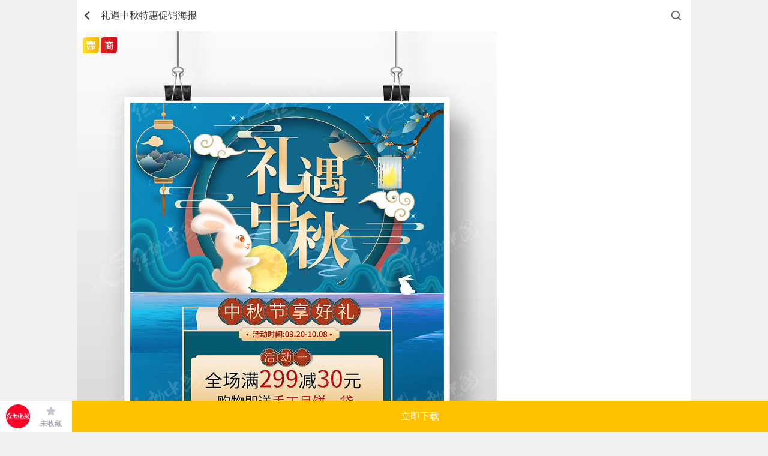

--- FILE ---
content_type: text/html; charset=gbk
request_url: https://m.redocn.com/13095846.html
body_size: 12640
content:
       <div id="top_gg"></div><!DOCTYPE html><html><head><meta charset="gbk"/><title>礼遇中秋特惠促销海报图片下载_红动中国</title><meta name="keywords" content="礼遇中秋特惠促销海报，中秋节海报"/><meta name="description" content="红动中国提供原创礼遇中秋特惠促销海报下载，作品以为主题而设计，可作为中秋节促销，中秋节海报，促销海报，礼遇中秋，月饼促销等主题图片使用，礼遇中秋特惠促销海报编号13095846，格式PSD，尺寸450x300毫米，大小69.74 MB，欢迎会员进行下载。"/><meta http-equiv="Content-Type" content="text/html; charset=gbk"><meta name="viewport" content="width=device-width,initial-scale=1,maximum-scale=1,minimum-scale=1,user-scalable=no"><meta name="renderer" content="webkit"><meta name="wap-font-scale" content="no"><meta content="telephone=no" name="format-detection"><meta name="apple-touch-fullscreen" content="yes"><meta name="apple-mobile-web-app-capable" content="yes"><meta name="applicable-device" content="mobile" /><meta http-equiv="Cache-Control" content="no-transform" /><meta name="apple-mobile-web-app-status-bar-style" content="black"><!-- No Baidu Siteapp--><meta http-equiv="Cache-Control" content="no-siteapp"/><link rel="icon" type="image/png" href="https://static.redocn.com/usercenter/m/mizui/i/favicon.png"><!-- Add to homescreen for Chrome on Android --><meta name="mobile-web-app-capable" content="yes"><link rel="icon" sizes="192x192" href="https://static.redocn.com/usercenter/m/mizui/i/app-icon72x72@2x.png"><!-- Add to homescreen for Safari on iOS --><meta name="apple-mobile-web-app-title" content="Amaze UI"/><link rel="apple-touch-icon-precomposed" href="https://static.redocn.com/usercenter/m/mizui/i/app-icon72x72@2x.png"><!-- Tile icon for Win8 (144x144 + tile color) --><meta name="msapplication-TileImage" content="https://static.redocn.com/usercenter/m/mizui/i/app-icon72x72@2x.png"><meta name="msapplication-TileColor" content="#0e90d2"><link rel="canonical" href="https://sucai.redocn.com/13095846.html"><link rel="stylesheet" href="https://static.redocn.com/usercenter/m/mizui/css/amazeui.min.css"><link href="https://static.redocn.com/usercenter/m/css/base.css?t=202508082" type="text/css" rel="stylesheet"><link href="https://static.redocn.com/usercenter/m/css/index.css?t=202508082" type="text/css" rel="stylesheet"><link href="https://static.redocn.com/usercenter/m/css/item.css?t=202508082" type="text/css" rel="stylesheet"><!--<link href="https://static.redocn.com/usercenter/m/css/demo.css?t=202508082" rel="stylesheet" type="text/css"  />--><link href="https://static.redocn.com/usercenter/m/css/search_result.css?t=202508082" type="text/css" rel="stylesheet"><link href="https://static.redocn.com/usercenter/m/css/menu_sideslide.css?t=202508082" rel="stylesheet" type="text/css"  /><link href="https://static.redocn.com/usercenter/m/css/new_page.css?t=202508082" type="text/css" rel="stylesheet"><link href="https://static.redocn.com/usercenter/m/css/flickerplate.css?t=202508082" type="text/css" rel="stylesheet"><link rel="stylesheet" href="https://static.redocn.com/usercenter/m/mizui/css/app.min.css?v=202508082"><link rel="stylesheet" href="https://static.redocn.com/usercenter/m/css/newMobile.min.css?v=202508082"><script>var _hmt = _hmt || [];</script><script type="text/javascript" language="JavaScript" src="https://static.redocn.com/usercenter/js/jquery1.8.min.js?t=202508082" type="text/javascript"></script><script type="text/javascript" language="JavaScript" src="https://static.redocn.com/usercenter/m/js/clipboard.min.js?t=202508082" type="text/javascript"></script><script type="text/javascript" language="JavaScript" src="https://static.redocn.com/usercenter/m/mizui/js/amazeui.min.js?t=202508082" type="text/javascript"></script><script type="text/javascript" language="JavaScript" src="https://static.redocn.com/usercenter/m/js/top.min.js?t=202508082" type="text/javascript"></script><script>
	var _hmt = _hmt || [];
	(function() {
		var hm = document.createElement("script");
		hm.src = "https://hm.baidu.com/hm.js?d710c853507ae1ca6c97b1f194e6bfa1";
		var s = document.getElementsByTagName("script")[0]; 
		s.parentNode.insertBefore(hm, s);
	})();
	</script></head><body><style>
	body{background:#fff;}
</style><script type="text/javascript" src="https://static.redocn.com/ckplayer/ckplayer.js" charset="utf-8"></script><script>
	function center(obj){
		var width = $(obj).width();
		var height = $(obj).height();
		if(width > height){
			$(obj).width(60);
		}
		else{
			$(obj).height(60);
		}
	}
	function fillImg(obj){
		var width = $(obj).width();
		var height = $(obj).height();
		if(width > height){
			$(obj).height(32);
		}
		else{
			$(obj).width(32);
		}
	}
var current_project='datu';
function centerImg(obj){
	var box_w = $(obj).parents('.imgbox').width();
	var img_w = $(obj).attr('width');
	var img_h = $(obj).attr('height');
	var new_h = parseInt((box_w*img_h)/img_w);
	if(new_h < 154){
		var top = parseInt(154 - new_h)/2;
		$(obj).css("marginTop",top);
	}
}
</script><div id="sucaiView" class="sjgView"><header class="flex"><a href="javascript:history.back(-1);" class="back_btn"></a><h1 class="flex"><span>礼遇中秋特惠促销海报</span></h1><a href="/so/search/" rel="nofollow" class="go_search"></a></header><div class="sucai_details"><!--非动态预览图--><div class="img_box"><div class="vip_sign"></div><div class="shang_sign"></div><!--无细节图--><a href="https://img.redocn.com/sheji/20230911/liyuzhongqiutehuicuxiaohaibao_13095846.jpg" class="noimg_bg" ><img src="https://img.redocn.com/sheji/20230911/liyuzhongqiutehuicuxiaohaibao_13095846.jpg" alt="{$thread.subject}"/><div class="go_bigimg flex"><em></em><span>查看大图</span></div></a></div><div class="route"><a href='https://m.redocn.com'>红动网</a><i></i><a href='https://m.redocn.com/shejigao/'>设计稿</a><i></i><a href='https://m.redocn.com/pingmian/'>平面广告</a><i></i><a href='https://m.redocn.com/haibao/'>海报</a><i></i><span>当前</span></div><div class="title flex"><div class="sucai_title">礼遇中秋特惠促销海报</div></div><div class="data_box flex"><span>450x300毫米&ensp;/&ensp;PSD&ensp;/&ensp;69.74 M</span><div class="show_more"></div></div><div class="operate_fixed flex"><a href="/" class="go_home"></a><div class="shoucang"><a rel="nofollow" href="/login?backurl=https://m.redocn.com/13095846.html" class="collect_btn collect_btn_no">未收藏</a></div><div class="xiazai"><a href="/sucai/download-13095846" rel="nofollow" class="download_btn vip">立即下载</a></div></div></div><div class="related_keywords flex"><a href="https://m.redocn.com/so-haibao/b4d9cffabaa3b1a8.htm">促销海报</a><a href="https://m.redocn.com/so-zhongqiujie/d6d0c7efbdda.htm">中秋节</a><a href="https://m.redocn.com/so-zhongqiujie/d6d0c7efbddab4d9cffa.htm">中秋节促销</a><a href="https://m.redocn.com/so-haibao/d6d0c7efbddabaa3b1a8.htm">中秋节海报</a><a href="https://m.redocn.com/so-zhongqiujie/c0f1d3f6d6d0c7ef.htm">礼遇中秋</a><a href="https://m.redocn.com/so-yuebing/d4c2b1fdb4d9cffa.htm">月饼促销</a></div><div id="view_gg"></div><div class="masonry-box"><div class="masonry sucai_masonry"  ><div class="item"><a href="https://m.redocn.com/13753710.html"><div class="imgbox"><img src="//static.redocn.com/image/grey.gif" data-original="https://img.redocn.com/sheji/20260115/niandicuxiaohaibao_13753710.jpg.285.jpg" alt="" class="lazy" width="285" height="400.95588235294" onload="centerImg(this);" /></div><div class="sucai-title"><span>年底促销海报</span></div></a></div><div class="item"><a href="https://m.redocn.com/13619389.html"><div class="imgbox"><img src="//static.redocn.com/image/grey.gif" data-original="https://img.redocn.com/sheji/20250720/xiaripijiujiehuodongcuxiaohaibao_13619389.jpg.285.jpg" alt="" class="lazy" width="285" height="400.95588235294" onload="centerImg(this);" /></div><div class="sucai-title"><span>夏日啤酒节活动促销海报</span></div></a></div><div class="item"><a href="https://m.redocn.com/13750919.html"><div class="imgbox"><img src="//static.redocn.com/image/grey.gif" data-original="https://img.redocn.com/sheji/20260113/shuiguoxuanchuancuxiaohaibao_13750919.jpg.285.jpg" alt="" class="lazy" width="285" height="400.95588235294" onload="centerImg(this);" /></div><div class="sucai-title"><span>水果宣传促销海报</span></div></a></div><div class="item"><a href="https://m.redocn.com/13750911.html"><div class="imgbox"><img src="//static.redocn.com/image/grey.gif" data-original="https://img.redocn.com/sheji/20260113/shuiguocuxiaohaibao_13750911.jpg.285.jpg" alt="" class="lazy" width="285" height="400.95588235294" onload="centerImg(this);" /></div><div class="sucai-title"><span>水果促销海报</span></div></a></div><div class="item"><a href="https://m.redocn.com/13750918.html"><div class="imgbox"><img src="//static.redocn.com/image/grey.gif" data-original="https://img.redocn.com/sheji/20260113/xinxianshuiguocuxiaohaibao_13750918.jpg.285.jpg" alt="" class="lazy" width="285" height="400.95588235294" onload="centerImg(this);" /></div><div class="sucai-title"><span>新鲜水果促销海报</span></div></a></div><div class="item"><a href="https://m.redocn.com/13619391.html"><div class="imgbox"><img src="//static.redocn.com/image/grey.gif" data-original="https://img.redocn.com/sheji/20250720/bingliangyixiazaoyinwuxianxiaripijiujiecuxiaohaibao_13619391.jpg.285.jpg" alt="" class="lazy" width="285" height="400.95588235294" onload="centerImg(this);" /></div><div class="sucai-title"><span>冰凉一夏早饮无限夏日啤酒节促销海报</span></div></a></div><div class="item"><a href="https://m.redocn.com/13750462.html"><div class="imgbox"><img src="//static.redocn.com/image/grey.gif" data-original="https://img.redocn.com/sheji/20260112/chunjicuxiaohaibao_13750462.jpg.285.jpg" alt="" class="lazy" width="285" height="400.95588235294" onload="centerImg(this);" /></div><div class="sucai-title"><span>春季促销海报</span></div></a></div><div class="item"><a href="https://m.redocn.com/13749113.html"><div class="imgbox"><img src="//static.redocn.com/image/grey.gif" data-original="https://img.redocn.com/sheji/20260109/chunjiebudachunjiecuxiaohaibao_13749113.jpg.285.jpg" alt="" class="lazy" width="285" height="400.95588235294" onload="centerImg(this);" /></div><div class="sucai-title"><span>春节不打烊春节促销海报</span></div></a></div><div class="item"><a href="https://m.redocn.com/13749322.html"><div class="imgbox"><img src="//static.redocn.com/image/grey.gif" data-original="https://img.redocn.com/sheji/20260109/kaoxiangcuxiaohaibao_13749322.jpg.285.jpg" alt="" class="lazy" width="285" height="400.95588235294" onload="centerImg(this);" /></div><div class="sucai-title"><span>烤箱促销海报</span></div></a></div><div class="item"><a href="https://m.redocn.com/13619104.html"><div class="imgbox"><img src="//static.redocn.com/image/grey.gif" data-original="https://img.redocn.com/sheji/20250720/xiaripijiupichangyinxiaripijiujiecuxiaohaibao_13619104.jpg.285.jpg" alt="" class="lazy" width="285" height="400.95588235294" onload="centerImg(this);" /></div><div class="sucai-title"><span>夏日啤酒嗨啤畅饮夏日啤酒节促销海报</span></div></a></div></div></div><div class="collect_tip"></div><div class="am-modal am-modal-no-btn" tabindex="-1" id="doc-modal-4"><div class="am-modal-dialog"><div class="am-modal-hd">账号登录
                <a href="javascript: void(0)" class="am-close am-close-spin" data-am-modal-close>&times;</a></div><div class="am-modal-bd am-margin-top"><div class="am-container"><form class="am-form am-margin-bottom" id="login_form"><div class="am-input-group ins"><span class="am-input-group-label">账号</span><input type="text" id="doc-vld-name-2"  name="u" autocomplete="off" placeholder="红动账号"/></div><div class="am-input-group u-border-gray ins"><span class="am-input-group-label">密码</span><input type="password" placeholder="密码" id="doc-vld-name-1"  name="p" autocomplete="off" value="" class="am-form-field am-border-right"></div><div class="am-form-group am-text-center"><div class="am-text-danger errMsg"></div></div><input type="hidden" name="ss" value="YWNiYklqdFV5cmhvWlJtdlQ2Y0pVclBDSzd0RnRLU0VjQXNSTnAwT1dnRGFWM2NJek56RA==" ><button type="submit" id="submit" class="am-btn am-radius am-btn-danger am-btn-block j-sub-open am-text-default">登 录</button></form><div class="am-footer-switch am-margin-bottom am-text-sm"><div class="am-g"><div class="am-u-sm-9 am-text-left am-clear-pl"><span>还没账号?</span><a href="/register" class="am-footer-ysp am-text-secondary">立即注册</a></div><div class="u-sm-6 am-text-right am-clear-pr"><a  class="am-footer-desktop am-text-secondary" href="/findpwd" >忘记密码?</a></div></div></div></div><div class="am-text-center am-text-sm" style="position:relative;bottom:6px;">合作网站帐号登录</div><div class="am-g am-g-collapse"><div class="am-u-sm-4"><a href="https://m.redocn.com/login/quicklogin?provider=qq&redirct_url=" class="am-login-bg am-login-bg-1">QQ登录</a></div><div class="am-u-sm-4"><a href="https://m.redocn.com/login/quicklogin?provider=sina&redirct_url=" class="am-login-bg am-login-bg-2">新浪微博登录</a></div><div class="am-u-sm-4"><a href="https://m.redocn.com/login/quicklogin?provider=alipay&redirct_url=" class="am-login-bg am-login-bg-3">支付宝登录</a></div></div></div></div><div class="modal-wrap"></div></div><div class="sucai_data_mask"><div class="mask"></div><div class="content"><div class="close_bg"><div class="close_btn"></div></div><div class="data_box"><h3>详细参数<a href="/site/feedback?tid=13095846">[举报反馈]</a></h3><ul><li><label>素材编号</label><span>13095846</span></li><li><label>色彩模式</label><span></span></li><li><label>素材大小</label><span>69.74 M</span></li><li><label>分&ensp;辨&ensp;率</label><span>300 dpi(像素/英寸)</span></li><li><label>成品尺寸</label><span>450x300毫米</span></li><li><label>肖像版权</label><span>无 (人物仅参考)</span></li><li><label>素材格式</label><span>PSD</span></li><li><label>更新时间</label><span>2023-09-11</span></li><li><label>作品说明</label><span>							红动网所有作品均是用户自行上传分享并拥有版权或使用权，此作品可商用（如需商用，请选择商用授权，授权仅对作品中独创性部分进行授权，对作品中含有的国旗、国徽等政治图案及各类商标不享有权利，此类图案及商标仅作为作品元素展示而存在，素材中如有人物图像以及字库文件未特殊说明可商用的，同样仅作为作品元素展示而存在）。若您的权利被侵害，请联系 copyright@redocn.com。
							</span></li></ul></div></div></div></div><div id="publish_order_box"  ><!--晚九点半到次日早上七点夜间模式加class:night,其余不加--><div class="publish_order"><div class="title"><span>Hi，你想定制相关“<em>海报</em>”的设计？</span><a href="javascript:;" class="close_btn">关闭</a></div><div class="order_content"><form action="" method="" id="simpleForm"><input type="hidden" value="http://m.redocn.com/13095846.html" name="ent_url"><input type="hidden" value="14" name="ent"><input type="hidden" value="2" name="type"><input type="hidden" value="0" name="not_get_code" id="not_get_code"><div class="form_list"><div class="tit"><span><em>*</em>用一句话描述你的需求：</span></div><textarea name="description" class="description" placeholder="请准确填写设计需求，以便我们更好的为您服务。如：&#10;LOGO、VI、包装、海报、展板……&#10;画册、淘宝、天猫、PPT、景观建筑……"></textarea></div><div class="form_list"><div class="tit"><span><em>*</em>联系手机：</span></div><input type="text" name="mobile" value="" class="mobile" placeholder="便于接单设计师快速与您联系，接收订单信息"  /><a href="javascript:send_sms_code(1)" class="am-fl am-u-sm-4 am-text-center toget_code col-999 j-code" >获取验证码</a></div><div class="form_list am-form-group code-group"><!--<label><em>*</em></label>--><div class="tit"><span><em>*</em>手机验证码：</span></div><div class="info"><div class="am-g"><input type="text" class="am-fl am-u-sm-8 am-radius yzm_ipt yanzm-val" name="code" id="yanzm-val" placeholder="您接收到的验证码" ><a href="javascript:void(0);" class="am-fl am-u-sm-4 am-text-center dont_get">收不到验证码？</a></div></div></div><div class="error_tip">12333</div><a href="javascript:;" class="publish_btn">立即发布，坐等设计师</a><!--白天--><div class="promise">服务承诺：发布需求后，设计师约在3分钟内会联系您</div></form></div></div></div><div id="confirm_mobile_box"><div class="confirm_mobile"><p>我们将向手机‘<em>130-7188-5619</em>’发送当前的设计需求订单内容及账号信息，以便你随时登陆红动跟踪订单。</p><a href="javascript:;" class="confirm_btn">确认手机号无误</a><a href="javascript:;" class="error_btn">手机号有误</a></div></div><div class="view_publish_success">发布成功！</div><div id="goTopBtn"><i class="icons1"></i><i class="icons2"></i><i class="icons3"></i></div><footer class="g-u-footer g-footer-forfixed"><div id="bottom_gg"><div class="xiangguanzuopin"><a href="https://m.redocn.com/ai/" target="_blank" data-page="4"  data-position="B1" data-gid="113"><img src="https://img.redocn.com/202508/20250807/20250807_bff9b99e6634ddaa4a79HPfo9yJDL59z.jpg"  alt="AI出图广告" /></a></div></div><div class="g-footer"><div class="am-footer-switch am-text-sm"><span style="font-size: 1.8rem;color: #666">红动网——专业在线设计服务平台</span><p class="text-min">红动创办于2005年，老品牌值得信赖</p><div class="contact"><div><a href="/so-tag" style="margin-right:25px;"  >热门标签</a><a href="/zuixinshejigao/" style="margin-right:25px;"  >最新素材</a><a href="https://sucai.redocn.com/13095846.html" id="godesktop"  class="redocn_pc">电脑版</a></div><div><a href="https://wpa.b.qq.com/cgi/wpa.php?ln=1&key=XzgwMDA4OTE5Ml80NzU3NzZfODAwMDg5MTkyXzJf" class="redocn_qq" title="客服QQ:800089192" target="_blank">800089192</a></div></div></div></div><script>
function getcookie(name) {
    var arr,reg=new RegExp("(^| )"+name+"=([^;]*)(;|$)");
	if(arr=document.cookie.match(reg))
	{
		return unescape(arr[2]);
	}else{
		return "";
	}
}
//cookieobj = new Cookie(); 
//var _u_tp = cookieobj.get('u_tp');
//cookieinfo = cookieobj.get('uchome_newauth');
var _u_tp = getcookie('u_tp');
cookieinfo = getcookie('uchome_newauth');
if(typeof(cookieinfo) == 'undefined' || !cookieinfo)
{
//	var _RA_VID_NEW = cookieobj.get('_RA_VID_NEW');
	var _RA_VID_NEW = getcookie('_RA_VID_NEW');
	_hmt.push(['_setCustomVar', 5, 'youke', _RA_VID_NEW, 3]);
	//console.log('youke'+ _RA_VID_NEW);
}else{
	if(_u_tp){
		 _u_tp_t = _u_tp.split("_")[0];
		 _u_tp_d = _u_tp.split("_")[1];
		 _u_tp_u = _u_tp.split("_")[2];
		 
		 if(_u_tp_t ==1)
		 {
		      _par_name = 'putong1';
		 }
		 if(_u_tp_t ==2)
		 {
		      _par_name = 'putong2';
		 }
		 if(_u_tp_t ==3)
		 {
		      _par_name = 'vip1';
		 }
		 if(_u_tp_t ==4)
		 {
		      _par_name = 'vip2';
		 }
		 //console.log(_u_tp_t+" "+ _par_name+" "+_u_tp_d+" "+_u_tp_u);
		 _hmt.push(['_setCustomVar', _u_tp_t, _par_name,_u_tp_d , 3]);
		 _hmt.push(['_setCustomVar', _u_tp_t, _par_name,_u_tp_d+"_"+_u_tp_u , 3]);
		 
		 
	}

}


</script><script>
	 var domains = window.location.href.split("/");
     var nowDomain = "";

     var log = function(msg){
        if (window["console"]){
            console.log(msg);
        }
     }
     for(var i =0;i<domains.length;i++){
        if(domains[i]!="" && domains[i]!="http:"){
            nowDomain =domains[i]
            break;
        }
     }
     var login_domain = "https://user.redocn.com";
	 var www_domain ="https://www.redocn.com";
     var ajax_domain ="https://api.redocn.com/";
     
    	//alert(login_domain);
	
	
	
    
</script><!-- <div id="kefu_right"><div class="kefu_right_in"><a href="https://wpa.b.qq.com/cgi/wpa.php?ln=1&key=XzgwMDA4OTE5Ml80NzU3NzZfODAwMDg5MTkyXzJf" class="redocn_qq" title="客服QQ:800089192" target="_blank"><img src="https://static.redocn.com/images/160.png" /></a></div></div> --><script type="text/javascript" src="//cpro.baidustatic.com/cpro/ui/cm.js" async="async" defer="defer" ></script><script>
if(location.href.indexOf("redocn.com")==-1)
{
	window.location = "/";
}
var domains = window.location.href.split("/");
var nowDomain = "";
for(var i =0;i<domains.length;i++){
    //if(domains[i]!="" && domains[i]!="http:" && domains[i]!="https:"){
    if(domains[i]!="" && domains[i]!="http:"){
        nowDomain =domains[i];
        break;
    }
}
var api_domain = "https://api.redocn.com";
var static_domain = "https://static.redocn.com";
var ajax_domain  = "https://api.redocn.com/";
//var api_domain = "//api.redocn.com";
//var static_domain = "//static.redocn.com";
var userdomain = '//user.redocn.com';
var sucai_domain = '//sucai.redocn.com';
var file_domain='//order.redocn.com';
var www_domain = '//www.redocn.com';
var so_domain = '//so.redocn.com';
var bbs_domain = '//bbs.redocn.com';
var login_domain = "//user.redocn.com";

if(nowDomain.substr(0,1)=="l"){
    api_domain = "//lapi.redocn.com";
    static_domain = "//lstatic.redocn.com";
	userdomain = '//luser.redocn.com';
	sucai_domain = '//lsucai.redocn.com';
	ajax_domain = '//lapi.redocn.com';
	file_domain='//lfile.redocn.com';
	www_domain = '//lwww.redocn.com';
	so_domain = '//lso.redocn.com';
	bbs_domain = '//lbbs.redocn.com';
	login_domain = "//luser.redocn.com";	
}else if(nowDomain.substr(0,1)=="t"){
    api_domain = "//tapi.redocn.com";
    static_domain = "//tstatic.redocn.com";
	userdomain = '//tuser.redocn.com';
	sucai_domain = '//tsucai.redocn.com';
	ajax_domain = '//tapi.redocn.com';
	file_domain='//tfile.redocn.com';
	www_domain = '//twww.redocn.com';
	so_domain = '//tso.redocn.com';
	bbs_domain = '//tbbs.redocn.com';
	login_domain = "//tuser.redocn.com";
}else{
    if(nowDomain.indexOf("146.redocn.com")>0)
    {
        api_domain = "//api146.redocn.com";
        static_domain = "//static146.redocn.com";
		userdomain = '//user146.redocn.com';
		sucai_domain = '//sucai146.redocn.com';
		ajax_domain = '//api146.redocn.com';
		file_domain='//order146.redocn.com';
		www_domain = '//www146.redocn.com';
		so_domain = '//so146.redocn.com';
		bbs_domain = '//bbs146.redocn.com';
		login_domain = "//user146.redocn.com";
    }
}
//音乐频道 记录播放日志
function playerlogs(keyword='',page_url,music_id,music_name,soundtype){
	var st = soundtype ? soundtype :'';
    $.ajax({
        url:"/music/playlogs",
        type:'post',
        data:{keyword,page_url,music_id,music_name,'soundtype':st},
        dataType:"json",
        success:function(res){},
        error:function(err){console.log(err);}
    });
}

function getcookie(name) {
	var arr,reg=new RegExp("(^| )"+name+"=([^;]*)(;|$)");
	if(arr=document.cookie.match(reg))
	{
		return unescape(arr[2]);
	}else{
		return "";
	}
//  var cookie_start = document.cookie.indexOf(name);
//  var cookie_end = document.cookie.indexOf(";", cookie_start);
//  return cookie_start == -1 ? "": unescape(document.cookie.substring(cookie_start + name.length + 1, (cookie_end > cookie_start ? cookie_end: document.cookie.length)))
}

function setcookie(cookieName, cookieValue, seconds, path, domain, secure) {
    var expires = new Date();
    expires.setTime(expires.getTime() + seconds * 1000);
    document.cookie = escape(cookieName) + "=" + escape(cookieValue) + (expires ? "; expires=" + expires.toGMTString() : "") + (path ? "; path=" + path: "/") + (domain ? "; domain=" + domain: "") + (secure ? "; secure": "")
}

function isMobile(userAgent) {
    return (userAgent.indexOf("Android") > -1 && userAgent.indexOf("Mobile") > -1) || (userAgent.indexOf("iPhone") > -1 && userAgent.indexOf("Mobile") > -1) || (userAgent.indexOf("Windows Phone") > -1 && userAgent.indexOf("Mobile") > -1) || (userAgent.indexOf("Touch") > -1 && userAgent.indexOf("Mobile") > -1)
}

$(function(){
	if(!isMobile(navigator.userAgent)){ //当前是pc端
		var locaurl = window.location.href;
		if(locaurl.indexOf("m.redocn.com") > -1){ //打开地址为手机端
			var isPcUrl = getcookie("isPcUrl");
			var pcurl = $("#godesktop").attr('href');
			//window.location = pcurl;
			if(document.referrer && ( document.referrer.indexOf("baidu.com") > -1 || document.referrer.indexOf("so.com") > -1  || document.referrer.indexOf("sogou.com") > -1  )){
					
				window.location = pcurl;
			}else if (isPcUrl != "pc" && isPcUrl != "mb") {
				if (confirm("您正在pc上访问红动网手机版，建议您浏览pc版。")) {

					setcookie("isPcUrl", "pc", 86400 * 30, "/", ".redocn.com");
	                window.location = pcurl;
	            }
				else{
					
					setcookie("isPcUrl", "mb", 86400 * 30, "/", ".redocn.com");
				}
			}
			else if(isPcUrl == "pc"){
				
				window.location = pcurl;
			}
		}
	}
	
	goTopEx();
	//充值vip广告开始
	var vip_html = '<div class="big_vip_gg">';
	vip_html += '<a href="/chongzhi/index" target="_blank" class="link">';
	vip_html += '<img src="'+static_domain+'/usercenter/m/images/new/vip_gg_big.png" alt="" />';
	vip_html += '</a>';
	vip_html += '<a href="javascript:;" class="close_btn"></a>';
	vip_html += '</div>';
	var vip_html_small = '<div class="small_vip_gg">';
	vip_html_small += '<a href="/chongzhi/index" target="_blank" class="link">';
	vip_html_small += '<img src="'+static_domain+'/usercenter/m/images/new/vip_gg_small.png" alt="" />';
	vip_html_small += '</a>';
	vip_html_small += '</div>';
	var big_vip_gg_close = getcookie('big_vip_gg_close');		
	var cookieinfo = getcookie('uchome_newauth');
	var viptimeout = null;
	if(typeof(cookieinfo) != 'undefined' && cookieinfo)
	{
		jQuery.ajax({
	        type:"get",
	        url:api_domain+"/Login/checkNewVip",
	        data:{},
	        dataType:"jsonp",
	        jsonp:'jsoncallback',
	        success:function(data){
	            if(data!=1){
	                //jQuery('body').append(vip_html_small);
					if(big_vip_gg_close == '' || big_vip_gg_close !=1){
						//jQuery('body').append(vip_html);
					}else{
						//$(".small_vip_gg").animate({bottom:"99px"});
					}
	            }
	
	        }
	
	
	    });
	}else{
		
		//jQuery('body').append(vip_html_small);
		if(big_vip_gg_close == '' || big_vip_gg_close !=1){
			//jQuery('body').append(vip_html);
		}else{
			//$(".small_vip_gg").animate({bottom:"99px"});
		}
	}
	jQuery(document).on("click",".big_vip_gg .close_btn",function(){
		$(".big_vip_gg").animate({height:"0"},300,function () {
			setcookie("big_vip_gg_close", 1, 86400, "/", "redocn.com");
            $(".small_vip_gg").animate({bottom:"99px"});
        });
	});
	jQuery(document).on("click",".big_vip_gg .link",function(){
		setcookie("big_vip_gg_close", 1, 86400, "/", "redocn.com");
	});
});
</script></footer><script src="https://static.redocn.com/public/js/Masonry.js?v=202508082"></script><script type="text/javascript" src="https://static.redocn.com/sucai/js/jquery.lazyload.js"></script><script>
$(function(){
	//更多参数
	$(".sucai_details").on("click",".data_box .show_more",function(){
		$(".sucai_data_mask").show();
	});
	$(".sucai_data_mask").on("click",".close_btn",function(){
		$(".sucai_data_mask").hide();
	});
});
var file_domain="https://order.redocn.com";
var needCode = false;
var not_get_code = false;
var sendnum=0;
var vip_status = "1";
var thread_free = "0";
var day_free_down = "0";
var price = "65";



function loadshoucang(){
    if(document.cookie.indexOf("uchome_newauth")!=-1){
        var tid = "13095846";
        var data = "tid="+tid;
        $.post('/favorites/checkifaddfav',data,function(res){
            //
            if(res.status==1)
            {
                //已经收藏过了
                $("#shouchang_btn").addClass('collect_btn_yes').html('已收藏');
            }else{
                //未收藏
                $("#shouchang_btn").addClass('collect_btn_no').html('未收藏');
            }
        });
    }
}
function getCheckLogin(){
	var free ="";
    var tid="13095846";
    var is_gongyi = "0";
    var editor = "0";
    var editor_id = "";
    is_gongyi = parseInt(is_gongyi);
    $.post('/sucai/ischecklogin',{},function(res){
        if(res.uid==0)
        {
            var loginurl="/login?backurl=http://m.redocn.com/13095846.html";
			if(res.isSingleDownButton == 0){

            
                if(is_gongyi){
                    var xzhtml='<a href="'+loginurl+'" rel="nofollow" class="download_btn free">免费下载</a>';
                }else{
                    if(thread_free == 1 && day_free_down == 0){
                        var xzhtml='<a href="'+loginurl+'" rel="nofollow" class="download_btn free">免费下载</a>';
                    }else{
                        if(free != 1){
                            if(vip_status == 1){
                                var xzhtml='<a href="'+loginurl+'" rel="nofollow" class="download_btn vip"><em>原价:'+price+'红币</em>VIP下载</a>';
                            }else{
                                var xzhtml='<a href="'+loginurl+'" rel="nofollow" class="download_btn hb"><em>'+price+'红币</em>下载</a>';
                            }
                        }
                    }
                }
            }
            var schtml='<a href="'+loginurl+'" rel="nofollow" class="collect_btn collect_btn_no">未收藏</a>';
            if(editor == 1)
            {
                var editorHtml = ' <a href="'+loginurl+'" rel="nofollow" class="download_btn editor">在线编辑</a>';
                if($('.editor_container'))
                {
                    $('.editor_container').html(editorHtml);
                }else{
                    $('.xiazai').after('<div class="editor_container">'+editorHtml+'</div>');
                }
            }

           
            //未登录
            $('.xiazai').html(xzhtml);
            $('.shoucang').html(schtml);
        }else{
           // 已登录
            var xzloginurl="https://m.redocn.com/sucai/download-13095846";
            var editorurl = "https://e.redocn.com/home?tempid=";
            var schtml='<a href="javascript:;" class="collect_btn" id="shouchang_btn"></a>';
            //成功
            if(res.isSingleDownButton == 0){
                if(is_gongyi){
                    var xzhtml='<a href="'+xzloginurl+'" rel="nofollow" class="download_btn free">免费下载</a>';
                }else{
                    if(free != 1){
                        if(thread_free == 1 && day_free_down == 0){
                            var xzhtml='<a href="'+xzloginurl+'" rel="nofollow" class="download_btn free">免费下载</a>';
                        }else{
                            if(vip_status == 1){
                                var xzhtml='<a href="'+xzloginurl+'" rel="nofollow" class="download_btn vip"><em>原价:'+price+'红币</em>VIP下载</a>';
                            }else{
                                var xzhtml='<a href="'+xzloginurl+'" rel="nofollow" class="download_btn hb"><em>'+price+'红币</em>下载</a>';
                            }
                        }
                    }

                }
            }
            if(editor == 1)
            {
                var editorHtml = ' <a href="'+editorurl+'" rel="nofollow" class="download_btn editor">在线编辑</a>';
                if($('.editor_container'))
                {
                    $('.editor_container').html(editorHtml);
                }else{
                    $('.xiazai').after('<div class="editor_container">'+editorHtml+'</div>');
                }
            }

            $('.xiazai').html(xzhtml);
            $('.shoucang').html(schtml);
			loadshoucang();
        }
    },'json'); 
}
getCheckLogin();
function timer(obj){
    var time = null;
    var count = 1;
    time = setInterval(function(){
        if(count<=0){
            clearInterval(time);
            $(obj).fadeOut();
        }else{
            count--;
        }

    },1000);  
}

function showPublishEnter(){
	var win = $(window).scrollTop();
	var top = 300;
	var publish_enter = $("#publish_enter");
    if(win>top){
        publish_enter.show(function(){
            $(this).css({
                "transition":'all 500ms linear',
                "transform":'translate(-90px,0)'
            });
        });
    }else{
        publish_enter.hide(function(){
            $(this).css({
                "transition":'all 100ms linear',
                "transform":'translate(90px,0)'
            });
        });
    }
}

function getOrderByMobile(mobile){
    jQuery.ajax({
        url:file_domain+"/orders/getorderbymobile.htm",
        type:'get',
        data:{'mobile':mobile,'iskuayu':1},
        dataType:'jsonp',
        jsonp:'jsoncallback',
        success:function(data){
            var data=eval(data);
            data=data[0];
            if(data.isorder==1){
                 submit_order('second');
            }
            else{
                $("#publish_order_box .publish_order").animate({bottom:-340},200,function(){
                    $("#publish_order_box").hide();
                    $("#confirm_mobile_box").show();
                });

            }
        }
    });
}
//点击发送验证码
var send_msg_time = 1;
var msgUrl = "/jiedan/getcode";
var time = null;
//发送验证码
function send_sms_code(){
    var mobile = jQuery("#simpleForm .mobile").val();
    mobile = mobile.replace(/\s*/ig, '');
    //校验手机格式
    var regPartton = /^1[3-9]\d{9}$/;
    if (false == regPartton.test(mobile)) {
        alert('手机格式不正确');
        return false;
    }
    if(jQuery("#simpleForm .j-code").hasClass("counting")){
        return;
    }
  fph_sms_limit();

    jQuery.post(msgUrl, {'mobile': mobile}, function (data) {
        if (data.status != 1) {
                jQuery('#simpleForm .j-code').removeClass('counting');
                jQuery('#simpleForm .j-code').text('获取验证码');

            clearInterval(time);
            alert(data.msg);
        }
    }, 'json');
}
function fph_sms_limit() {
    if (time == null) {
        sendnum++;
        jQuery("#simpleForm .j-code").addClass('counting');
        var total = 60;
        var h = (total--) + '秒后重新获取! ';
        jQuery("#simpleForm .j-code").text(h);
        time = setInterval(function () {
            var h = (total--) + '秒后重新获取! ';
            jQuery("#simpleForm .j-code").text(h);
            if (total == 0) {
                clearInterval(time);
                time = null;
                //倒计时间过了
                //60s过了之后判断用户有没有收到验证码 没有收到就换个方式发送短信验证码
                if (jQuery("#simpleForm input[name=mobile]").val() == '') {
                    msgUrl = "/jiedan/getcode?use_old_api=1&sendnum="+sendnum;
                }
                jQuery('#simpleForm .j-code').removeClass('counting');
                jQuery('#simpleForm .j-code').text('获取验证码');
                jQuery("#simpleForm .code-group .dont_get").show();
            }
        }, 1000);
    }
}

//极速
function submit_order(type){
    //提交任务
    //判断表单参数有没有选择完整

    //防止重复提交
    if(type=='first'){
        if(jQuery("#confirm_mobile_box .confirm_btn").attr("state") == "submiting"){
            return;
        }
        jQuery("#confirm_mobile_box .confirm_btn").attr("state","submiting");
        jQuery("#confirm_mobile_box .confirm_btn").html("发布中...");
    }else{
        if(jQuery("#simpleForm .publish_btn").attr("state") == "submiting"){
            return;
        }
        jQuery("#simpleForm .publish_btn").attr("state","submiting");
        jQuery("#simpleForm .publish_btn").html("发布中...");
    }

    var data = jQuery("#simpleForm").serialize();
    if(not_get_code==true){
        data+='&not_get_code=1';
    }
    jQuery.post('/jiedan/postjiedannew',data,function(res){
        if(res.status=="faild"){

            $("#publish_order_box .error_tip").html(res.msg).show();
            if(type=='first'){
                $("#confirm_mobile_box").hide();
                $("#publish_order_box").show();
                $("#publish_order_box .publish_order").animate({bottom:0},200);
            }
            jQuery("#simpleForm .publish_btn").removeAttr("state");
            jQuery("#simpleForm .publish_btn").html("立即发布，坐等设计师");

            jQuery("#confirm_mobile_box .confirm_btn").removeAttr("state");
            jQuery("#confirm_mobile_box .confirm_btn").html("确认手机号无误");
        }else{
            $("#publish_order_box .publish_order").animate({bottom:-340},200,function(){
                $("#publish_order_box").hide();
                $("#confirm_mobile_box").hide();
            });
            $("#publish_order_box").find(".description").val('');
            $("#publish_order_box").find(".mobile").val('');
            //跳转到订单成功页面
            setTimeout(function(){
                $(".view_publish_success").fadeIn();
            },10);
            setTimeout(function(){
                $(".view_publish_success").fadeOut();
            },2000);
            jQuery("#simpleForm .publish_btn").removeAttr("state");
            jQuery("#simpleForm .publish_btn").html("立即发布，坐等设计师");

            jQuery("#confirm_mobile_box .confirm_btn").removeAttr("state","submiting");
            jQuery("#confirm_mobile_box .confirm_btn").html("确认手机号无误");

        }
    },'json')
}
var cur_tt_num = 1;
$(function(){
	goTopEx();
	$(window).scroll(function(){
        showPublishEnter();
    });
    $(window).load(function(){
        showPublishEnter();
    });
    //套图滑动
    var taotu = $(".switcher");
	var single_w = 70; //单个li宽度+边框+间距
	var box_w = taotu.width(); //显示容器宽度
	var lis = taotu.find('li').length;//图片数量	
	$('.switcher ul').css('width', single_w*lis + 'px');//ul宽度
	if(cur_tt_num != 1 && cur_tt_num != 2 && cur_tt_num != lis-1 && cur_tt_num != lis){
		var left = parseInt(cur_tt_num - 3)*single_w;
		$('.switcher ul').css("left",-left);
	}
	else{
		if(cur_tt_num == lis-1 || cur_tt_num == lis){
			var left = parseInt(single_w*lis - box_w);
			$('.switcher ul').css("left",-left);
		}
	}
	$('.switcher li').eq(cur_tt_num-1).addClass("current").siblings().removeClass("current");
	
    var start_x=0,end_x=0,ul_left = 0;
    $(".switcher").on("touchstart",function(e){
    	var _touch = e.originalEvent.targetTouches[0];
    	start_x= _touch.pageX;
    	ul_left = parseInt($(".switcher ul").css("left"));
    });
    $(".switcher").on("touchmove",function(e){
    	var _touch = e.originalEvent.targetTouches[0];
    	end_x= _touch.pageX;
    	var dis = parseInt(end_x - start_x);
    	var min = parseInt(box_w - $(".switcher ul").width());
    	if(dis < 0){ //往左滑
    		if(dis <  min - ul_left){
    			dis = min - ul_left;
    		}
    	}
    	else{
    		if(dis > -ul_left){
    			dis = -ul_left;
    		}
    	}
    	$(".switcher ul").css("left",ul_left+dis+'px');
    	e.preventDefault();
    });
    //查看细节图
    $(".details-group").on("click","li",function(){
    	var src = $(this).attr("data-original");
    	var html = '<img src="'+src+'" alt="微距拍摄">';
    	$(".noimg_bg").attr("href",src).html(html);
    	$(".go_bigimg").attr("href",src);
    	$(this).addClass("current").siblings().removeClass("current");
    });
	//瀑布流
//	var imgs = jQuery(".masonry img");
//	pubu_container = jQuery(".masonry");
//	pubu_container.imagesLoaded(function(){
//		pubu_container.masonry({
//			itemSelector : ".item"
//		});
//		imgs.load(function(){ //等图片加载后再重新排列
//			pubu_container.masonry();
//		});
//	});
	//图片延迟加载
	jQuery("img.lazy").lazyload({
    	threshold:100,
    	effect: "fadeIn"
    });
    //党建说明收起展开
    $(".dj_explain").on("click",".slide_btn.down",function(){
    	$(".dj_explain p").removeClass("ellipsiss");
    	$(this).addClass("up").removeClass("down");
    });
    $(".dj_explain").on("click",".slide_btn.up",function(){
    	$(".dj_explain p").addClass("ellipsiss");
    	$(this).addClass("down").removeClass("up");
    });
    //收藏
    $(".shoucang").on("click",".collect_btn",function(){
        var $tips =  $(".collect_tip");
        var tid = "13095846";
        var data = "tid="+tid;
        $.post('/favorites/addfav',data,function(res){
            if(res.status==1)
            {
                //未登录弹出登录款
                //$("#doc-modal-4").modal();
            }else if(res.status==2) {
                $(".collect_btn").removeClass('collect_btn_yes').addClass('collect_btn_no').html('未收藏');
                $tips.html("已取消收藏").fadeIn();
                timer($tips);
            }else if(res.status==3) {
                $(".collect_btn").removeClass('collect_btn_no').addClass('collect_btn_yes').html('已收藏');
                $tips.html("收藏成功").fadeIn();
                timer($tips);
            }
        });
    });
    //登录线条切换
    var $input = $(".ins input");
    $input.focus(function(){
        var $this = $(this);
        var parent = $this.parent();
        parent.addClass("u-border-red").removeClass("u-border-gray");
        parent.siblings(".ins").removeClass("u-border-red").addClass("u-border-gray");
    });
    //登录
    $("#login_form").submit(function(e){
    	var $tips =  $(".modal-wrap");
        var usval = $("[name=u]").val();
        var passwordval = $("[name=p]").val();
        if(usval.length == 0){
            $tips.fadeIn().html("请填写账号");
            timer($tips);
            return false;
        }        
        if(passwordval.length == 0){
            $tips.fadeIn().html("请填写密码");
            timer($tips);
            return false;
        }
        $tips.html("");
        e.preventDefault();
        var data  = $(this).serialize();
        $.post('/login/ajaxlogin',data,function(res){
           if(res.status!=1) {
                //失败
                $tips.fadeIn().html("账号不存在或者密码错误");
                timer($tips);
            }else{
               window.location.reload();
           }
        },'json');
    });
	$("#publish_enter").click(function(){
		$("#publish_order_box").show();
		$("#publish_order_box .publish_order").animate({bottom:0},200);
	});
    $("#publish_order_box .mobile").keyup(function(){
        var mobile = jQuery("#simpleForm .mobile").val();
        var reg = /1[3-9]+\d{9}/;
        // var uid="";
        if(mobile.length == 11){
            if(reg.test(mobile)){ //手机号码正确
                jQuery("#simpleForm .toget_code").show();
                jQuery("#simpleForm .code-group").show();
                jQuery("#simpleForm .code-group #yanzm-val").val('');
                jQuery("#simpleForm .code-group .dont_get").hide();
                                    $('#publish_order_box .publish_order').css('height','415px');
                            }
        }
    })
	//发布需求
	$("#publish_order_box .publish_btn").click(function(){
		var description = $("#publish_order_box .description").val();
		var mobile = $("#publish_order_box .mobile").val();
        var code =   $("#publish_order_box .yanzm-val").val();
		var reg = /1[3-9]+\d{9}/;
		if(description.length < 2){
			$("#publish_order_box .error_tip").html("请填写不少于2字的需求描述").show();
			return false;
		}
		if(mobile.length != 11 || !reg.test(mobile)){
			$("#publish_order_box .error_tip").html("请填写正确的手机号码").show();
			return false;
		}
        if(not_get_code==false){
                            if(code.length!=5){
                    $("#publish_order_box .error_tip").html("请填写正确手机验证码").show();
                    return false;
                }
                    }

		$("#publish_order_box .error_tip").hide();
        var m1=mobile.substr(0, 3);
        var m2=mobile.substr(3, 4);
        var m3=mobile.substr(7, 4);
        $('#confirm_mobile_box').find('em').html(m1+'-'+m2+'-'+m3);
//            alert(123);
        getOrderByMobile(mobile);
		//提交

	});
    $("#simpleForm").on("click",".dont_get",function(){
        jQuery("#simpleForm .toget_code").hide();
        jQuery("#simpleForm .code-group").hide();
        jQuery('#not_get_code').val(1);
        not_get_code = true;
    });
	//关闭发需求遮罩
	$("#publish_order_box .close_btn").click(function(){
		$("#publish_order_box .publish_order").animate({bottom:-340},200,function(){
			$("#publish_order_box").hide();
		});
	});
	//手机号有误
	$("#confirm_mobile_box .error_btn").click(function(){
		$("#confirm_mobile_box").hide();
		$("#publish_order_box").show();
		$("#publish_order_box .publish_order").animate({bottom:0},200);
	});
	//手机号确认无误
	$("#confirm_mobile_box .confirm_btn").click(function(){
        submit_order('first');

	});
    var myDate = new Date();
    var h=myDate.getHours(); //获取当前小时数(0-23)
    var i=myDate.getMinutes(); //获取当前分钟数(0-59)
    h = parseInt(h);
    i = parseInt(i);
    if(h<7 || h>21 || (h==21 && i>30)){
        //晚上
        $("#publish_order_box").addClass('night');
        $("#publish_order_box").find('.promise').html('夜已深，设计师已累了一天。TA们接入需求会有延迟哦~');
    }else{
        //白天
        $("#publish_order_box").removeClass('night');
        $("#publish_order_box").find('.promise').html('服务承诺：发布需求后，设计师约在3分钟内会联系您');
    }
});
</script><script>
    var tid = "13095846";
    // updateHistory(tid);
    // function updateHistory(tid)
    // {
    //     ajaxDomain = "https://api.redocn.com/";
    //     var refhref = document.referrer;
    //     $.ajax({
    //         type:'get',
    //         url: ajaxDomain+'/index.php?m=ajaxHistory&a=addviewhistory',
    //         data:'tid='+tid,
    //         dataType:"jsonp",
    //         jsonp:"jsoncallback",
    //         success:function(html){
    //             //alert(html);
    //         }
    //     });

    // }
    if (window.clarity && typeof window.clarity === 'function') {
	// console.log('PcSearch',  window.clarity);
	window.clarity("event", "MobileBigPage");
}
</script></body></html>

--- FILE ---
content_type: text/css
request_url: https://static.redocn.com/usercenter/m/css/menu_sideslide.css?t=202508082
body_size: 916
content:


.container {
	background: #373a47;
}

.menu-wrap a {
	color: #b8b7ad;
}

.menu-wrap a:hover,
.menu-wrap a:focus {
	color: #c94e50;
}



.content {
	position: relative;
	
}

.content::before {
	position: absolute;
	top: 0;
	left: 0;
	z-index: 10;
	width: 100%;
	height: 100%;
	background: rgba(0,0,0,0.3);
	content: '';
	opacity: 0;
	-webkit-transform: translate3d(100%,0,0);
	transform: translate3d(100%,0,0);
	-webkit-transition: opacity 0.4s, -webkit-transform 0s 0.4s;
	transition: opacity 0.4s, transform 0s 0.4s;
	-webkit-transition-timing-function: cubic-bezier(0.7,0,0.3,1);
	transition-timing-function: cubic-bezier(0.7,0,0.3,1);
}

/* Menu Button */
.menu-button {
	position: fixed;
	z-index: 1000;
	margin: 1em;
	padding: 0;
	width: 2.5em;
	height: 2.25em;
	border: none;
	text-indent: 2.5em;
	font-size: 1.5em;
	color: transparent;
	background: transparent;
}

.menu-button::before {
	position: absolute;
	top: 0.5em;
	right: 0.5em;
	bottom: 0.5em;
	left: 0.5em;
	background: linear-gradient(#373a47 20%, transparent 20%, transparent 40%, #373a47 40%, #373a47 60%, transparent 60%, transparent 80%, #373a47 80%);
	content: '';
}

.menu-button:hover {
	opacity: 0.6;
}

/* Close Button */
.close-button {
	width: 1em;
	height: 1em;
	position: absolute;
	right: 1em;
	top: 1em;
	overflow: hidden;
	text-indent: 1em;
	font-size: 0.75em;
	border: none;
	background: transparent;
	color: transparent;
}

.close-button::before,
.close-button::after {
	content: '';
	position: absolute;
	width: 3px;
	height: 100%;
	top: 0;
	left: 50%;
	background: #bdc3c7;
}

.close-button::before {
	-webkit-transform: rotate(45deg);
	transform: rotate(45deg);
}

.close-button::after {
	-webkit-transform: rotate(-45deg);
	transform: rotate(-45deg);
}

/* Menu */
.menu-wrap {
	position: absolute;
	z-index: 1001;

	height: 100%;
	background: #CDCDCD;
	padding: 3.2em 0.5em 0;
	font-size: 1.15em;
	-webkit-transform: translate3d(-320px,0,0);
	transform: translate3d(-320px,0,0);
	-webkit-transition: -webkit-transform 0.4s;
	transition: transform 0.4s;
	-webkit-transition-timing-function: cubic-bezier(0.7,0,0.3,1);
	transition-timing-function: cubic-bezier(0.7,0,0.3,1);
}

.menu, 
.icon-list {
	height: 100%;
}

.icon-list {
	-webkit-transform: translate3d(0,100%,0);
	transform: translate3d(0,100%,0);
}



.icon-list,
.icon-list a {
	-webkit-transition: -webkit-transform 0s 0.4s;
	transition: transform 0s 0.4s;
	-webkit-transition-timing-function: cubic-bezier(0.7,0,0.3,1);
	transition-timing-function: cubic-bezier(0.7,0,0.3,1);
}

.icon-list a:nth-child(2) {
	-webkit-transform: translate3d(0,1000px,0);
	transform: translate3d(0,1000px,0);
}

.icon-list a:nth-child(3) {
	-webkit-transform: translate3d(0,1500px,0);
	transform: translate3d(0,1500px,0);
}

.icon-list a:nth-child(4) {
	-webkit-transform: translate3d(0,2000px,0);
	transform: translate3d(0,2000px,0);
}

.icon-list a:nth-child(5) {
	-webkit-transform: translate3d(0,2500px,0);
	transform: translate3d(0,2500px,0);
}

.icon-list a:nth-child(6) {
	-webkit-transform: translate3d(0,3000px,0);
	transform: translate3d(0,3000px,0);
}

.icon-list a span {
	margin-left: 10px;
	font-weight: 700;
}

/* Shown menu */
.show-menu .menu-wrap {
	-webkit-transform: translate3d(0,0,0);
	transform: translate3d(0,0,0);
	-webkit-transition: -webkit-transform 0.8s;
	transition: transform 0.8s;
	-webkit-transition-timing-function: cubic-bezier(0.7,0,0.3,1);
	transition-timing-function: cubic-bezier(0.7,0,0.3,1);
}

.show-menu .icon-list,
.show-menu .icon-list a {
	-webkit-transform: translate3d(0,0,0);
	transform: translate3d(0,0,0);
	-webkit-transition: -webkit-transform 0.8s;
	transition: transform 0.8s;
	-webkit-transition-timing-function: cubic-bezier(0.7,0,0.3,1);
	transition-timing-function: cubic-bezier(0.7,0,0.3,1);
}

.show-menu .icon-list a {
	-webkit-transition-duration: 0.9s;
	transition-duration: 0.9s;
}

.show-menu .content::before {
	opacity: 1;
	-webkit-transition: opacity 0.8s;
	transition: opacity 0.8s;
	-webkit-transition-timing-function: cubic-bezier(0.7,0,0.3,1);
	transition-timing-function: cubic-bezier(0.7,0,0.3,1);
	-webkit-transform: translate3d(0,0,0);
	transform: translate3d(0,0,0);
}